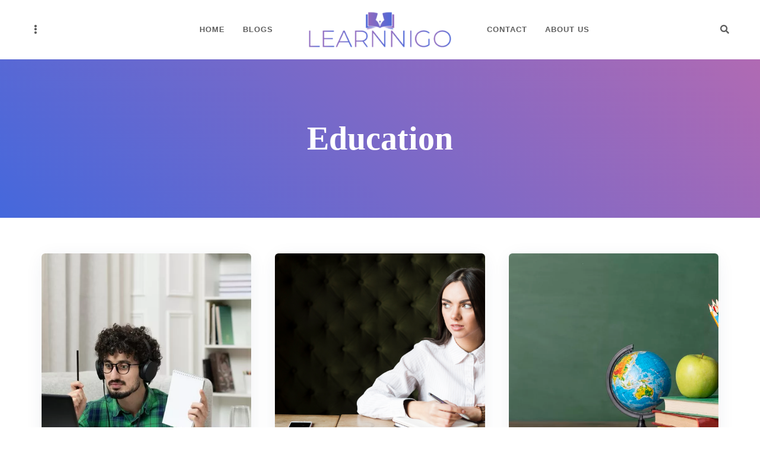

--- FILE ---
content_type: text/html; charset=UTF-8
request_url: http://learnnigo.com/category/educations/
body_size: 10563
content:
<!DOCTYPE html>
<html lang="en-US" class="no-js no-svg">
	<head>
		<meta charset="UTF-8">
		<meta name="viewport" content="width=device-width, initial-scale=1">
		<link rel="profile" href="//gmpg.org/xfn/11">
				<script>function loadAsync(e,t){var a,n=!1;a=document.createElement("script"),a.type="text/javascript",a.src=e,a.onreadystatechange=function(){n||this.readyState&&"complete"!=this.readyState||(n=!0,"function"==typeof t&&t())},a.onload=a.onreadystatechange,document.getElementsByTagName("head")[0].appendChild(a)}</script>
<script type="text/javascript">
/* <![CDATA[ */
window.JetpackScriptData = {"site":{"icon":"https://i0.wp.com/learnnigo.com/wp-content/uploads/2023/09/learnninggo-icon.png?w=64","title":"Learnnigo","host":"unknown","is_wpcom_platform":false}};
/* ]]> */
</script>
<meta name='robots' content='index, follow, max-image-preview:large, max-snippet:-1, max-video-preview:-1' />
	<style>img:is([sizes="auto" i], [sizes^="auto," i]) { contain-intrinsic-size: 3000px 1500px }</style>
	
	<!-- This site is optimized with the Yoast SEO plugin v25.4 - https://yoast.com/wordpress/plugins/seo/ -->
	<title>Education Archives - Learnnigo</title>
	<link rel="canonical" href="http://learnnigo.com/category/educations/" />
	<link rel="next" href="http://learnnigo.com/category/educations/page/2/" />
	<meta property="og:locale" content="en_US" />
	<meta property="og:type" content="article" />
	<meta property="og:title" content="Education Archives - Learnnigo" />
	<meta property="og:url" content="http://learnnigo.com/category/educations/" />
	<meta property="og:site_name" content="Learnnigo" />
	<meta name="twitter:card" content="summary_large_image" />
	<script type="application/ld+json" class="yoast-schema-graph">{"@context":"https://schema.org","@graph":[{"@type":"CollectionPage","@id":"http://learnnigo.com/category/educations/","url":"http://learnnigo.com/category/educations/","name":"Education Archives - Learnnigo","isPartOf":{"@id":"https://learnnigo.com/#website"},"primaryImageOfPage":{"@id":"http://learnnigo.com/category/educations/#primaryimage"},"image":{"@id":"http://learnnigo.com/category/educations/#primaryimage"},"thumbnailUrl":"http://learnnigo.com/wp-content/uploads/2024/04/student-online-cute-young-guy-studying-computer-glasses-green-shirt-holding-pen-notepad_140725-164616-jpg.webp","breadcrumb":{"@id":"http://learnnigo.com/category/educations/#breadcrumb"},"inLanguage":"en-US"},{"@type":"ImageObject","inLanguage":"en-US","@id":"http://learnnigo.com/category/educations/#primaryimage","url":"http://learnnigo.com/wp-content/uploads/2024/04/student-online-cute-young-guy-studying-computer-glasses-green-shirt-holding-pen-notepad_140725-164616-jpg.webp","contentUrl":"http://learnnigo.com/wp-content/uploads/2024/04/student-online-cute-young-guy-studying-computer-glasses-green-shirt-holding-pen-notepad_140725-164616-jpg.webp","width":740,"height":493,"caption":"Advantages of Online Education"},{"@type":"BreadcrumbList","@id":"http://learnnigo.com/category/educations/#breadcrumb","itemListElement":[{"@type":"ListItem","position":1,"name":"Home","item":"https://learnnigo.com/"},{"@type":"ListItem","position":2,"name":"Education"}]},{"@type":"WebSite","@id":"https://learnnigo.com/#website","url":"https://learnnigo.com/","name":"Learnnigo","description":"","publisher":{"@id":"https://learnnigo.com/#organization"},"potentialAction":[{"@type":"SearchAction","target":{"@type":"EntryPoint","urlTemplate":"https://learnnigo.com/?s={search_term_string}"},"query-input":{"@type":"PropertyValueSpecification","valueRequired":true,"valueName":"search_term_string"}}],"inLanguage":"en-US"},{"@type":"Organization","@id":"https://learnnigo.com/#organization","name":"Learnnigo","url":"https://learnnigo.com/","logo":{"@type":"ImageObject","inLanguage":"en-US","@id":"https://learnnigo.com/#/schema/logo/image/","url":"http://learnnigo.com/wp-content/uploads/2024/02/learnnigo.png","contentUrl":"http://learnnigo.com/wp-content/uploads/2024/02/learnnigo.png","width":1220,"height":315,"caption":"Learnnigo"},"image":{"@id":"https://learnnigo.com/#/schema/logo/image/"}}]}</script>
	<!-- / Yoast SEO plugin. -->


<style class="optimize_css_2" type="text/css" media="all">.slick-slider{position:relative;display:block;box-sizing:border-box;-webkit-user-select:none;-moz-user-select:none;-ms-user-select:none;user-select:none;-webkit-touch-callout:none;-khtml-user-select:none;-ms-touch-action:pan-y;touch-action:pan-y;-webkit-tap-highlight-color:#fff0}.slick-list{position:relative;display:block;overflow:hidden;margin:0;padding:0}.slick-list:focus{outline:none}.slick-list.dragging{cursor:pointer;cursor:hand}.slick-slider .slick-track,.slick-slider .slick-list{-webkit-transform:translate3d(0,0,0);-moz-transform:translate3d(0,0,0);-ms-transform:translate3d(0,0,0);-o-transform:translate3d(0,0,0);transform:translate3d(0,0,0)}.slick-track{position:relative;top:0;left:0;display:block;margin-left:auto;margin-right:auto}.slick-track:before,.slick-track:after{display:table;content:''}.slick-track:after{clear:both}.slick-loading .slick-track{visibility:hidden}.slick-slide{display:none;float:left;height:100%;min-height:1px}[dir='rtl'] .slick-slide{float:right}.slick-slide img{display:block}.slick-slide.slick-loading img{display:none}.slick-slide.dragging img{pointer-events:none}.slick-initialized .slick-slide{display:block}.slick-loading .slick-slide{visibility:hidden}.slick-vertical .slick-slide{display:block;height:auto;border:1px solid #fff0}.slick-arrow.slick-hidden{display:none}</style>
<style id='classic-theme-styles-inline-css' type='text/css'>
/*! This file is auto-generated */
.wp-block-button__link{color:#fff;background-color:#32373c;border-radius:9999px;box-shadow:none;text-decoration:none;padding:calc(.667em + 2px) calc(1.333em + 2px);font-size:1.125em}.wp-block-file__button{background:#32373c;color:#fff;text-decoration:none}
</style>
<style id='global-styles-inline-css' type='text/css'>
:root{--wp--preset--aspect-ratio--square: 1;--wp--preset--aspect-ratio--4-3: 4/3;--wp--preset--aspect-ratio--3-4: 3/4;--wp--preset--aspect-ratio--3-2: 3/2;--wp--preset--aspect-ratio--2-3: 2/3;--wp--preset--aspect-ratio--16-9: 16/9;--wp--preset--aspect-ratio--9-16: 9/16;--wp--preset--color--black: #000000;--wp--preset--color--cyan-bluish-gray: #abb8c3;--wp--preset--color--white: #ffffff;--wp--preset--color--pale-pink: #f78da7;--wp--preset--color--vivid-red: #cf2e2e;--wp--preset--color--luminous-vivid-orange: #ff6900;--wp--preset--color--luminous-vivid-amber: #fcb900;--wp--preset--color--light-green-cyan: #7bdcb5;--wp--preset--color--vivid-green-cyan: #00d084;--wp--preset--color--pale-cyan-blue: #8ed1fc;--wp--preset--color--vivid-cyan-blue: #0693e3;--wp--preset--color--vivid-purple: #9b51e0;--wp--preset--gradient--vivid-cyan-blue-to-vivid-purple: linear-gradient(135deg,rgba(6,147,227,1) 0%,rgb(155,81,224) 100%);--wp--preset--gradient--light-green-cyan-to-vivid-green-cyan: linear-gradient(135deg,rgb(122,220,180) 0%,rgb(0,208,130) 100%);--wp--preset--gradient--luminous-vivid-amber-to-luminous-vivid-orange: linear-gradient(135deg,rgba(252,185,0,1) 0%,rgba(255,105,0,1) 100%);--wp--preset--gradient--luminous-vivid-orange-to-vivid-red: linear-gradient(135deg,rgba(255,105,0,1) 0%,rgb(207,46,46) 100%);--wp--preset--gradient--very-light-gray-to-cyan-bluish-gray: linear-gradient(135deg,rgb(238,238,238) 0%,rgb(169,184,195) 100%);--wp--preset--gradient--cool-to-warm-spectrum: linear-gradient(135deg,rgb(74,234,220) 0%,rgb(151,120,209) 20%,rgb(207,42,186) 40%,rgb(238,44,130) 60%,rgb(251,105,98) 80%,rgb(254,248,76) 100%);--wp--preset--gradient--blush-light-purple: linear-gradient(135deg,rgb(255,206,236) 0%,rgb(152,150,240) 100%);--wp--preset--gradient--blush-bordeaux: linear-gradient(135deg,rgb(254,205,165) 0%,rgb(254,45,45) 50%,rgb(107,0,62) 100%);--wp--preset--gradient--luminous-dusk: linear-gradient(135deg,rgb(255,203,112) 0%,rgb(199,81,192) 50%,rgb(65,88,208) 100%);--wp--preset--gradient--pale-ocean: linear-gradient(135deg,rgb(255,245,203) 0%,rgb(182,227,212) 50%,rgb(51,167,181) 100%);--wp--preset--gradient--electric-grass: linear-gradient(135deg,rgb(202,248,128) 0%,rgb(113,206,126) 100%);--wp--preset--gradient--midnight: linear-gradient(135deg,rgb(2,3,129) 0%,rgb(40,116,252) 100%);--wp--preset--font-size--small: 13px;--wp--preset--font-size--medium: 20px;--wp--preset--font-size--large: 36px;--wp--preset--font-size--x-large: 42px;--wp--preset--spacing--20: 0.44rem;--wp--preset--spacing--30: 0.67rem;--wp--preset--spacing--40: 1rem;--wp--preset--spacing--50: 1.5rem;--wp--preset--spacing--60: 2.25rem;--wp--preset--spacing--70: 3.38rem;--wp--preset--spacing--80: 5.06rem;--wp--preset--shadow--natural: 6px 6px 9px rgba(0, 0, 0, 0.2);--wp--preset--shadow--deep: 12px 12px 50px rgba(0, 0, 0, 0.4);--wp--preset--shadow--sharp: 6px 6px 0px rgba(0, 0, 0, 0.2);--wp--preset--shadow--outlined: 6px 6px 0px -3px rgba(255, 255, 255, 1), 6px 6px rgba(0, 0, 0, 1);--wp--preset--shadow--crisp: 6px 6px 0px rgba(0, 0, 0, 1);}:where(.is-layout-flex){gap: 0.5em;}:where(.is-layout-grid){gap: 0.5em;}body .is-layout-flex{display: flex;}.is-layout-flex{flex-wrap: wrap;align-items: center;}.is-layout-flex > :is(*, div){margin: 0;}body .is-layout-grid{display: grid;}.is-layout-grid > :is(*, div){margin: 0;}:where(.wp-block-columns.is-layout-flex){gap: 2em;}:where(.wp-block-columns.is-layout-grid){gap: 2em;}:where(.wp-block-post-template.is-layout-flex){gap: 1.25em;}:where(.wp-block-post-template.is-layout-grid){gap: 1.25em;}.has-black-color{color: var(--wp--preset--color--black) !important;}.has-cyan-bluish-gray-color{color: var(--wp--preset--color--cyan-bluish-gray) !important;}.has-white-color{color: var(--wp--preset--color--white) !important;}.has-pale-pink-color{color: var(--wp--preset--color--pale-pink) !important;}.has-vivid-red-color{color: var(--wp--preset--color--vivid-red) !important;}.has-luminous-vivid-orange-color{color: var(--wp--preset--color--luminous-vivid-orange) !important;}.has-luminous-vivid-amber-color{color: var(--wp--preset--color--luminous-vivid-amber) !important;}.has-light-green-cyan-color{color: var(--wp--preset--color--light-green-cyan) !important;}.has-vivid-green-cyan-color{color: var(--wp--preset--color--vivid-green-cyan) !important;}.has-pale-cyan-blue-color{color: var(--wp--preset--color--pale-cyan-blue) !important;}.has-vivid-cyan-blue-color{color: var(--wp--preset--color--vivid-cyan-blue) !important;}.has-vivid-purple-color{color: var(--wp--preset--color--vivid-purple) !important;}.has-black-background-color{background-color: var(--wp--preset--color--black) !important;}.has-cyan-bluish-gray-background-color{background-color: var(--wp--preset--color--cyan-bluish-gray) !important;}.has-white-background-color{background-color: var(--wp--preset--color--white) !important;}.has-pale-pink-background-color{background-color: var(--wp--preset--color--pale-pink) !important;}.has-vivid-red-background-color{background-color: var(--wp--preset--color--vivid-red) !important;}.has-luminous-vivid-orange-background-color{background-color: var(--wp--preset--color--luminous-vivid-orange) !important;}.has-luminous-vivid-amber-background-color{background-color: var(--wp--preset--color--luminous-vivid-amber) !important;}.has-light-green-cyan-background-color{background-color: var(--wp--preset--color--light-green-cyan) !important;}.has-vivid-green-cyan-background-color{background-color: var(--wp--preset--color--vivid-green-cyan) !important;}.has-pale-cyan-blue-background-color{background-color: var(--wp--preset--color--pale-cyan-blue) !important;}.has-vivid-cyan-blue-background-color{background-color: var(--wp--preset--color--vivid-cyan-blue) !important;}.has-vivid-purple-background-color{background-color: var(--wp--preset--color--vivid-purple) !important;}.has-black-border-color{border-color: var(--wp--preset--color--black) !important;}.has-cyan-bluish-gray-border-color{border-color: var(--wp--preset--color--cyan-bluish-gray) !important;}.has-white-border-color{border-color: var(--wp--preset--color--white) !important;}.has-pale-pink-border-color{border-color: var(--wp--preset--color--pale-pink) !important;}.has-vivid-red-border-color{border-color: var(--wp--preset--color--vivid-red) !important;}.has-luminous-vivid-orange-border-color{border-color: var(--wp--preset--color--luminous-vivid-orange) !important;}.has-luminous-vivid-amber-border-color{border-color: var(--wp--preset--color--luminous-vivid-amber) !important;}.has-light-green-cyan-border-color{border-color: var(--wp--preset--color--light-green-cyan) !important;}.has-vivid-green-cyan-border-color{border-color: var(--wp--preset--color--vivid-green-cyan) !important;}.has-pale-cyan-blue-border-color{border-color: var(--wp--preset--color--pale-cyan-blue) !important;}.has-vivid-cyan-blue-border-color{border-color: var(--wp--preset--color--vivid-cyan-blue) !important;}.has-vivid-purple-border-color{border-color: var(--wp--preset--color--vivid-purple) !important;}.has-vivid-cyan-blue-to-vivid-purple-gradient-background{background: var(--wp--preset--gradient--vivid-cyan-blue-to-vivid-purple) !important;}.has-light-green-cyan-to-vivid-green-cyan-gradient-background{background: var(--wp--preset--gradient--light-green-cyan-to-vivid-green-cyan) !important;}.has-luminous-vivid-amber-to-luminous-vivid-orange-gradient-background{background: var(--wp--preset--gradient--luminous-vivid-amber-to-luminous-vivid-orange) !important;}.has-luminous-vivid-orange-to-vivid-red-gradient-background{background: var(--wp--preset--gradient--luminous-vivid-orange-to-vivid-red) !important;}.has-very-light-gray-to-cyan-bluish-gray-gradient-background{background: var(--wp--preset--gradient--very-light-gray-to-cyan-bluish-gray) !important;}.has-cool-to-warm-spectrum-gradient-background{background: var(--wp--preset--gradient--cool-to-warm-spectrum) !important;}.has-blush-light-purple-gradient-background{background: var(--wp--preset--gradient--blush-light-purple) !important;}.has-blush-bordeaux-gradient-background{background: var(--wp--preset--gradient--blush-bordeaux) !important;}.has-luminous-dusk-gradient-background{background: var(--wp--preset--gradient--luminous-dusk) !important;}.has-pale-ocean-gradient-background{background: var(--wp--preset--gradient--pale-ocean) !important;}.has-electric-grass-gradient-background{background: var(--wp--preset--gradient--electric-grass) !important;}.has-midnight-gradient-background{background: var(--wp--preset--gradient--midnight) !important;}.has-small-font-size{font-size: var(--wp--preset--font-size--small) !important;}.has-medium-font-size{font-size: var(--wp--preset--font-size--medium) !important;}.has-large-font-size{font-size: var(--wp--preset--font-size--large) !important;}.has-x-large-font-size{font-size: var(--wp--preset--font-size--x-large) !important;}
:where(.wp-block-post-template.is-layout-flex){gap: 1.25em;}:where(.wp-block-post-template.is-layout-grid){gap: 1.25em;}
:where(.wp-block-columns.is-layout-flex){gap: 2em;}:where(.wp-block-columns.is-layout-grid){gap: 2em;}
:root :where(.wp-block-pullquote){font-size: 1.5em;line-height: 1.6;}
</style>
<style class="optimize_css_2" type="text/css" media="all">.wpcf7 .screen-reader-response{position:absolute;overflow:hidden;clip:rect(1px,1px,1px,1px);clip-path:inset(50%);height:1px;width:1px;margin:-1px;padding:0;border:0;word-wrap:normal!important}.wpcf7 .hidden-fields-container{display:none}.wpcf7 form .wpcf7-response-output{margin:2em .5em 1em;padding:.2em 1em;border:2px solid #00a0d2}.wpcf7 form.init .wpcf7-response-output,.wpcf7 form.resetting .wpcf7-response-output,.wpcf7 form.submitting .wpcf7-response-output{display:none}.wpcf7 form.sent .wpcf7-response-output{border-color:#46b450}.wpcf7 form.failed .wpcf7-response-output,.wpcf7 form.aborted .wpcf7-response-output{border-color:#dc3232}.wpcf7 form.spam .wpcf7-response-output{border-color:#f56e28}.wpcf7 form.invalid .wpcf7-response-output,.wpcf7 form.unaccepted .wpcf7-response-output,.wpcf7 form.payment-required .wpcf7-response-output{border-color:#ffb900}.wpcf7-form-control-wrap{position:relative}.wpcf7-not-valid-tip{color:#dc3232;font-size:1em;font-weight:400;display:block}.use-floating-validation-tip .wpcf7-not-valid-tip{position:relative;top:-2ex;left:1em;z-index:100;border:1px solid #dc3232;background:#fff;padding:.2em .8em;width:24em}.wpcf7-list-item{display:inline-block;margin:0 0 0 1em}.wpcf7-list-item-label::before,.wpcf7-list-item-label::after{content:" "}.wpcf7-spinner{visibility:hidden;display:inline-block;background-color:#23282d;opacity:.75;width:24px;height:24px;border:none;border-radius:100%;padding:0;margin:0 24px;position:relative}form.submitting .wpcf7-spinner{visibility:visible}.wpcf7-spinner::before{content:'';position:absolute;background-color:#fbfbfc;top:4px;left:4px;width:6px;height:6px;border:none;border-radius:100%;transform-origin:8px 8px;animation-name:spin;animation-duration:1000ms;animation-timing-function:linear;animation-iteration-count:infinite}@media (prefers-reduced-motion:reduce){.wpcf7-spinner::before{animation-name:blink;animation-duration:2000ms}}@keyframes spin{from{transform:rotate(0deg)}to{transform:rotate(360deg)}}@keyframes blink{from{opacity:0}50%{opacity:1}to{opacity:0}}.wpcf7 [inert]{opacity:.5}.wpcf7 input[type="file"]{cursor:pointer}.wpcf7 input[type="file"]:disabled{cursor:default}.wpcf7 .wpcf7-submit:disabled{cursor:not-allowed}.wpcf7 input[type="url"],.wpcf7 input[type="email"],.wpcf7 input[type="tel"]{direction:ltr}.wpcf7-reflection>output{display:list-item;list-style:none}.wpcf7-reflection>output[hidden]{display:none}</style>
<link rel='stylesheet' id='wpo_min-header-0-css' href='http://learnnigo.com/wp-content/cache/wpo-minify/1751546208/assets/wpo-minify-header-dc022c0b.min.css' type='text/css' media='all' />
<script type="text/javascript" src="http://learnnigo.com/wp-content/cache/wpo-minify/1751546208/assets/wpo-minify-header-f684141b.min.js" id="wpo_min-header-0-js"></script>
<!--[if lt IE 9]>
<script type="text/javascript" src="http://learnnigo.com/wp-content/themes/eaven/assets/js/libs/html5shiv.min.js" id="html5shiv-js"></script>
<![endif]-->

<!-- Google tag (gtag.js) snippet added by Site Kit -->

<!-- Google Analytics snippet added by Site Kit -->
<script type="text/javascript" src="https://www.googletagmanager.com/gtag/js?id=GT-NBQNBPG" id="google_gtagjs-js" async></script>
<script type="text/javascript" id="google_gtagjs-js-after">
/* <![CDATA[ */
window.dataLayer = window.dataLayer || [];function gtag(){dataLayer.push(arguments);}
gtag("set","linker",{"domains":["learnnigo.com"]});
gtag("js", new Date());
gtag("set", "developer_id.dZTNiMT", true);
gtag("config", "GT-NBQNBPG");
/* ]]> */
</script>

<!-- End Google tag (gtag.js) snippet added by Site Kit -->
<link rel="https://api.w.org/" href="http://learnnigo.com/wp-json/" /><link rel="alternate" title="JSON" type="application/json" href="http://learnnigo.com/wp-json/wp/v2/categories/41" /><meta name="generator" content="Site Kit by Google 1.156.0" /><meta name="referrer" content="no-referrer" />
<meta name="google-site-verification" content="hF3zLH1lGOuxKHfbBnd9ZsRrIfHGc0Gq8miTyp_x26k" /><meta name="generator" content="performance-lab 3.9.0; plugins: ">
<link rel="icon" href="http://learnnigo.com/wp-content/uploads/2023/09/learnninggo-icon-150x150.png" sizes="32x32" />
<link rel="icon" href="http://learnnigo.com/wp-content/uploads/2023/09/learnninggo-icon-300x300.png" sizes="192x192" />
<link rel="apple-touch-icon" href="http://learnnigo.com/wp-content/uploads/2023/09/learnninggo-icon-300x300.png" />
<meta name="msapplication-TileImage" content="http://learnnigo.com/wp-content/uploads/2023/09/learnninggo-icon-300x300.png" />
		<style type="text/css" id="wp-custom-css">
			
		</style>
			</head>

	<body class="archive category category-educations category-41 wp-custom-logo wp-embed-responsive wp-theme-eaven gradient-enabled light-color site-layout-fullwidth">
				<div id="page">
							<header id="masthead" class="site-header site-header-layout-4" data-sticky="sticky-scroll-up">
			<div class="site-header-main">
				<div class="container">
					<div id="site-header-left" class="site-header-left">
					<nav id="header-navigation-left" class="header-navigation-left"><ul id="primary-left-menu" class="primary-menu header-menu-left"><li id="menu-item-1328" class="menu-item menu-item-type-post_type menu-item-object-page menu-item-home menu-item-1328"><a href="http://learnnigo.com/">Home</a></li>
<li id="menu-item-1539" class="menu-item menu-item-type-post_type menu-item-object-page current_page_parent menu-item-1539"><a href="http://learnnigo.com/blog/">Blogs</a></li>
</ul></nav>											<div class="header-section misc left">
							<div id="offcanvas-sidebar-toggle" class="header-icon">
								<span class="toggle-button"><span class="screen-reader-text">Sidebar</span></span>
							</div>
						</div>
										</div>

					<div class="site-branding hide-title-tagline">
						<a href="http://learnnigo.com/" class="custom-logo-link" rel="home"><img width="250" height="64" src="http://learnnigo.com/wp-content/uploads/2024/02/learnnigo.png" class="custom-logo" alt="Learnnigo" decoding="async" srcset="http://learnnigo.com/wp-content/uploads/2024/02/learnnigo.png 1220w, http://learnnigo.com/wp-content/uploads/2024/02/learnnigo-300x77.png 300w, http://learnnigo.com/wp-content/uploads/2024/02/learnnigo-1024x264.png 1024w, http://learnnigo.com/wp-content/uploads/2024/02/learnnigo-768x198.png 768w, http://learnnigo.com/wp-content/uploads/2024/02/learnnigo-1200x310.png 1200w, http://learnnigo.com/wp-content/uploads/2024/02/learnnigo-600x155.png 600w" sizes="(max-width: 250px) 100vw, 250px" /></a>						<p class="site-title gradient-enabled">
							<a href="http://learnnigo.com/" rel="home">Learnnigo</a>
						</p>
											</div>
					<div id="site-header-right" class="site-header-right">
						<nav id="header-navigation-right" class="header-navigation-right"><ul id="primary-right-menu" class="primary-menu header-menu-right"><li id="menu-item-1335" class="menu-item menu-item-type-post_type menu-item-object-page menu-item-1335"><a href="http://learnnigo.com/contact/">Contact</a></li>
<li id="menu-item-1538" class="menu-item menu-item-type-post_type menu-item-object-page menu-item-1538"><a href="http://learnnigo.com/about-us/">About Us</a></li>
</ul></nav>						<button id="menu-toggle" class="menu-toggle">Menu</button>

						<div class="header-section misc right">
																					<div id="site-header-search" class="header-icon">
								<span class="toggle-button"><span class="screen-reader-text">Search</span></span>
							</div>
							
						</div>
					</div>
				</div>
            </div>
        </header>

			<!-- #content -->
			<div id="content"  class="site-content">

	<header class="page-header column-1">
		
		<div class="container">
			<h1 class="page-title">Education</h1>
					</div>
	</header>

	<div class="main">
		<div class="container">
			<div id="primary" class="content-area">
								<div class="posts post-meta-label has-shadow text-center layout-grid column-3 img-square">
					<div class="posts-wrapper">
	<article class="post-1746 post type-post status-publish format-standard has-post-thumbnail category-educations">
				<div class="featured-img">
			<a href="http://learnnigo.com/advantages-of-online-education/">								<div class="featured-img-container" style="background-image: url(http://learnnigo.com/wp-content/uploads/2024/04/student-online-cute-young-guy-studying-computer-glasses-green-shirt-holding-pen-notepad_140725-164616-300x200.webp); filter: blur(5px);" data-loftocean-image="1" data-loftocean-normal-image="http://learnnigo.com/wp-content/uploads/2024/04/student-online-cute-young-guy-studying-computer-glasses-green-shirt-holding-pen-notepad_140725-164616-jpg.webp" data-loftocean-retina-image="http://learnnigo.com/wp-content/uploads/2024/04/student-online-cute-young-guy-studying-computer-glasses-green-shirt-holding-pen-notepad_140725-164616-jpg.webp" ></div> 			</a>		</div> 
		<div class="post-content">
						<header class="post-header">
											<div								 class="cat-links"			><a href="http://learnnigo.com/category/educations/" rel="category tag">Education</a></div>				<h2 class="post-title">
					<a href="http://learnnigo.com/advantages-of-online-education/">Advantages of Online Education: E-Learning Excellence</a>
				</h2>
			</header>
						
					</div>
	</article>

	<article class="post-1729 post type-post status-publish format-standard has-post-thumbnail category-educations category-job">
				<div class="featured-img">
			<a href="http://learnnigo.com/how-to-hire-a-writer/">								<div class="featured-img-container" style="background-image: url(http://learnnigo.com/wp-content/uploads/2024/02/image1-300x145.png); filter: blur(5px);" data-loftocean-image="1" data-loftocean-normal-image="http://learnnigo.com/wp-content/uploads/2024/02/image1.png" data-loftocean-retina-image="http://learnnigo.com/wp-content/uploads/2024/02/image1.png" ></div> 			</a>		</div> 
		<div class="post-content">
						<header class="post-header">
											<div								 class="cat-links"			><a href="http://learnnigo.com/category/educations/" rel="category tag">Education</a> - <a href="http://learnnigo.com/category/job/" rel="category tag">Job</a></div>				<h2 class="post-title">
					<a href="http://learnnigo.com/how-to-hire-a-writer/">How to Hire A Writer: Unlocking the Power of Words</a>
				</h2>
			</header>
						
					</div>
	</article>

	<article class="post-1526 post type-post status-publish format-standard has-post-thumbnail category-educations">
				<div class="featured-img">
			<a href="http://learnnigo.com/benefits-of-education/">								<div class="featured-img-container" style="background-image: url(http://learnnigo.com/wp-content/uploads/2023/09/Never-Lose-Your-Value-Best-Things-About-Education-300x169.webp); filter: blur(5px);" data-loftocean-image="1" data-loftocean-normal-image="http://learnnigo.com/wp-content/uploads/2023/09/Never-Lose-Your-Value-Best-Things-About-Education-jpg.webp" data-loftocean-retina-image="http://learnnigo.com/wp-content/uploads/2023/09/Never-Lose-Your-Value-Best-Things-About-Education-jpg.webp" ></div> 			</a>		</div> 
		<div class="post-content">
						<header class="post-header">
											<div								 class="cat-links"			><a href="http://learnnigo.com/category/educations/" rel="category tag">Education</a></div>				<h2 class="post-title">
					<a href="http://learnnigo.com/benefits-of-education/">Never Lose Your Value: Best Things About Education</a>
				</h2>
			</header>
						
					</div>
	</article>

	<article class="post-1520 post type-post status-publish format-standard has-post-thumbnail category-educations">
				<div class="featured-img">
			<a href="http://learnnigo.com/writing-styles/">								<div class="featured-img-container" style="background-image: url(http://learnnigo.com/wp-content/uploads/2023/09/Master-the-Five-Writing-Styles-to-Captivate-Your-Audience-300x200.webp); filter: blur(5px);" data-loftocean-image="1" data-loftocean-normal-image="http://learnnigo.com/wp-content/uploads/2023/09/Master-the-Five-Writing-Styles-to-Captivate-Your-Audience-jpg.webp" data-loftocean-retina-image="http://learnnigo.com/wp-content/uploads/2023/09/Master-the-Five-Writing-Styles-to-Captivate-Your-Audience-jpg.webp" ></div> 			</a>		</div> 
		<div class="post-content">
						<header class="post-header">
											<div								 class="cat-links"			><a href="http://learnnigo.com/category/educations/" rel="category tag">Education</a></div>				<h2 class="post-title">
					<a href="http://learnnigo.com/writing-styles/">Master the Five Writing Styles to Captivate Your Audience</a>
				</h2>
			</header>
						
					</div>
	</article>

	<article class="post-1514 post type-post status-publish format-standard has-post-thumbnail category-educations">
				<div class="featured-img">
			<a href="http://learnnigo.com/time-management-skills-for-students/">								<div class="featured-img-container" style="background-image: url(http://learnnigo.com/wp-content/uploads/2023/09/Effective-Time-Management-Strategies-for-Students-300x200.webp); filter: blur(5px);" data-loftocean-image="1" data-loftocean-normal-image="http://learnnigo.com/wp-content/uploads/2023/09/Effective-Time-Management-Strategies-for-Students-jpg.webp" data-loftocean-retina-image="http://learnnigo.com/wp-content/uploads/2023/09/Effective-Time-Management-Strategies-for-Students-jpg.webp" ></div> 			</a>		</div> 
		<div class="post-content">
						<header class="post-header">
											<div								 class="cat-links"			><a href="http://learnnigo.com/category/educations/" rel="category tag">Education</a></div>				<h2 class="post-title">
					<a href="http://learnnigo.com/time-management-skills-for-students/">Effective Time Management Strategies for Students</a>
				</h2>
			</header>
						
					</div>
	</article>

	<article class="post-1510 post type-post status-publish format-standard has-post-thumbnail category-educations">
				<div class="featured-img">
			<a href="http://learnnigo.com/maintain-healthy-relationships/">								<div class="featured-img-container" style="background-image: url(http://learnnigo.com/wp-content/uploads/2023/09/Tips-for-Maintaining-a-Healthy-Work-Life-Balance-for-Students-300x200.webp); filter: blur(5px);" data-loftocean-image="1" data-loftocean-normal-image="http://learnnigo.com/wp-content/uploads/2023/09/Tips-for-Maintaining-a-Healthy-Work-Life-Balance-for-Students-jpg.webp" data-loftocean-retina-image="http://learnnigo.com/wp-content/uploads/2023/09/Tips-for-Maintaining-a-Healthy-Work-Life-Balance-for-Students-jpg.webp" ></div> 			</a>		</div> 
		<div class="post-content">
						<header class="post-header">
											<div								 class="cat-links"			><a href="http://learnnigo.com/category/educations/" rel="category tag">Education</a></div>				<h2 class="post-title">
					<a href="http://learnnigo.com/maintain-healthy-relationships/">Tips for Maintaining a Healthy Work-Life Balance for Students</a>
				</h2>
			</header>
						
					</div>
	</article>

	<article class="post-1506 post type-post status-publish format-standard has-post-thumbnail category-educations">
				<div class="featured-img">
			<a href="http://learnnigo.com/communication-skills/">								<div class="featured-img-container" style="background-image: url(http://learnnigo.com/wp-content/uploads/2023/09/Different-Ways-to-Enhance-your-Listening-Abilities-300x200.webp); filter: blur(5px);" data-loftocean-image="1" data-loftocean-normal-image="http://learnnigo.com/wp-content/uploads/2023/09/Different-Ways-to-Enhance-your-Listening-Abilities-jpg.webp" data-loftocean-retina-image="http://learnnigo.com/wp-content/uploads/2023/09/Different-Ways-to-Enhance-your-Listening-Abilities-jpg.webp" ></div> 			</a>		</div> 
		<div class="post-content">
						<header class="post-header">
											<div								 class="cat-links"			><a href="http://learnnigo.com/category/educations/" rel="category tag">Education</a></div>				<h2 class="post-title">
					<a href="http://learnnigo.com/communication-skills/">Different Ways to Enhance your Listening Abilities</a>
				</h2>
			</header>
						
					</div>
	</article>

	<article class="post-1500 post type-post status-publish format-standard has-post-thumbnail category-educations">
				<div class="featured-img">
			<a href="http://learnnigo.com/creative-presentation-ideas/">								<div class="featured-img-container" style="background-image: url(http://learnnigo.com/wp-content/uploads/2023/09/How-to-Maintain-Composure-During-a-Presentation-300x200.webp); filter: blur(5px);" data-loftocean-image="1" data-loftocean-normal-image="http://learnnigo.com/wp-content/uploads/2023/09/How-to-Maintain-Composure-During-a-Presentation-jpg.webp" data-loftocean-retina-image="http://learnnigo.com/wp-content/uploads/2023/09/How-to-Maintain-Composure-During-a-Presentation-jpg.webp" ></div> 			</a>		</div> 
		<div class="post-content">
						<header class="post-header">
											<div								 class="cat-links"			><a href="http://learnnigo.com/category/educations/" rel="category tag">Education</a></div>				<h2 class="post-title">
					<a href="http://learnnigo.com/creative-presentation-ideas/">How to Maintain Composure During a Presentation: Creative Ideas</a>
				</h2>
			</header>
						
					</div>
	</article>

	<article class="post-1497 post type-post status-publish format-standard has-post-thumbnail category-educations">
				<div class="featured-img">
			<a href="http://learnnigo.com/personality-development-skills/">								<div class="featured-img-container" style="background-image: url(http://learnnigo.com/wp-content/uploads/2023/09/Importance-of-Personality-Growth-for-College-Students-300x200.webp); filter: blur(5px);" data-loftocean-image="1" data-loftocean-normal-image="http://learnnigo.com/wp-content/uploads/2023/09/Importance-of-Personality-Growth-for-College-Students-jpg.webp" data-loftocean-retina-image="http://learnnigo.com/wp-content/uploads/2023/09/Importance-of-Personality-Growth-for-College-Students-jpg.webp" ></div> 			</a>		</div> 
		<div class="post-content">
						<header class="post-header">
											<div								 class="cat-links"			><a href="http://learnnigo.com/category/educations/" rel="category tag">Education</a></div>				<h2 class="post-title">
					<a href="http://learnnigo.com/personality-development-skills/">Importance of Personality Growth for College Students</a>
				</h2>
			</header>
						
					</div>
	</article>
					</div>
				</div>		<nav class="navigation pagination">
			<div class="pagination-container load-more">
				<h2 class="screen-reader-text">Posts Navigation</h2>
				<a href="#" data-no-post-text="No More Posts" class="load-more-btn ajax auto invisible">
					<span></span>
				</a>
			</div>
		</nav> 			</div>
					</div>
	</div>

			</div> <!-- end of #content -->
					<footer id="colophon" class="site-footer">			<div class="site-footer-bottom">
				<div class="container">
										<div class="widget widget_text">
						<div class="textwidget">Learnnigo.com © Copyright 2026. All rights reserved.</div>
					</div>
											<div class="widget widget_nav_menu"><div class="menu-footer-bottom-menu-container"><ul id="menu-footer-bottom-menu" class="menu"><li id="menu-item-1581" class="menu-item menu-item-type-post_type menu-item-object-page menu-item-home menu-item-1581"><a href="http://learnnigo.com/">Home</a></li>
<li id="menu-item-1582" class="menu-item menu-item-type-post_type menu-item-object-page current_page_parent menu-item-1582"><a href="http://learnnigo.com/blog/">Blog</a></li>
<li id="menu-item-1583" class="menu-item menu-item-type-post_type menu-item-object-page menu-item-1583"><a href="http://learnnigo.com/about-us/">About Us</a></li>
<li id="menu-item-1779" class="menu-item menu-item-type-custom menu-item-object-custom menu-item-1779"><a href="https://learnnigo.com/privacy-policy/">Privacy Policy</a></li>
</ul></div>						</div>				</div>
			</div>
				</footer>
				<a href="#" class="to-top">
					<span class="arrow_up"></span>
				</a> 		</div> <!-- end of #page -->

		
	<div class="offcanvas-sidebar widget-area light-color from-left">
		<div class="container">
			<span class="close-button">Close</span>
			<div id="block-6" class="widget widget_block"><div class="wp-block-group"><div class="wp-block-group__inner-container is-layout-flow wp-block-group-is-layout-flow"><h2 class="wp-block-heading">Categories</h2><ul class="wp-block-categories-list wp-block-categories">	<li class="cat-item cat-item-41 current-cat"><a aria-current="page" href="http://learnnigo.com/category/educations/">Education</a>
</li>
	<li class="cat-item cat-item-5"><a href="http://learnnigo.com/category/guides/">Guides</a>
</li>
	<li class="cat-item cat-item-42"><a href="http://learnnigo.com/category/job/">Job</a>
</li>
	<li class="cat-item cat-item-43"><a href="http://learnnigo.com/category/network/">Network</a>
</li>
	<li class="cat-item cat-item-44"><a href="http://learnnigo.com/category/online-course/">Online Course</a>
</li>
	<li class="cat-item cat-item-47"><a href="http://learnnigo.com/category/shopping/">Shopping</a>
</li>
</ul></div></div></div><div id="loftocean-widget-posts-2" class="with-post-number widget eaven-widget_posts"><h5 class="widget-title">Latest Travel Blog</h5>				<ul>
					<li>					<div class="thumbnail" style="background-image: url(http://learnnigo.com/wp-content/uploads/2024/06/trendy-colour-swatches-collage_23-2149901809-300x211.avif); filter: blur(5px);" data-loftocean-image="1" data-loftocean-normal-image="http://learnnigo.com/wp-content/uploads/2024/06/trendy-colour-swatches-collage_23-2149901809-600x423.avif" data-loftocean-retina-image="http://learnnigo.com/wp-content/uploads/2024/06/trendy-colour-swatches-collage_23-2149901809-600x423.avif" ></div> 						<div class="post-content">
																	<div
						 class="cat-links"		>
			<a href="http://learnnigo.com/category/online-course/" rel="category tag">Online Course</a>		</div>														<h4 class="post-title">Photoshop Essentials: How to Do Your Photoshop a Picture Like a Pro</h4>
															<div class="meta">
																																																</div> 						</div>
						<a href="http://learnnigo.com/how-to-do-your-photoshop-picture/" class="post-link"></a>
					</li>
					<li>					<div class="thumbnail" style="background-image: url(http://learnnigo.com/wp-content/uploads/2024/04/student-online-cute-young-guy-studying-computer-glasses-green-shirt-holding-pen-notepad_140725-164616-300x200.webp); filter: blur(5px);" data-loftocean-image="1" data-loftocean-normal-image="http://learnnigo.com/wp-content/uploads/2024/04/student-online-cute-young-guy-studying-computer-glasses-green-shirt-holding-pen-notepad_140725-164616-600x400.webp" data-loftocean-retina-image="http://learnnigo.com/wp-content/uploads/2024/04/student-online-cute-young-guy-studying-computer-glasses-green-shirt-holding-pen-notepad_140725-164616-600x400.webp" ></div> 						<div class="post-content">
																	<div
						 class="cat-links"		>
			<a href="http://learnnigo.com/category/educations/" rel="category tag">Education</a>		</div>														<h4 class="post-title">Advantages of Online Education: E-Learning Excellence</h4>
															<div class="meta">
																																																</div> 						</div>
						<a href="http://learnnigo.com/advantages-of-online-education/" class="post-link"></a>
					</li>
					<li>					<div class="thumbnail" style="background-image: url(http://learnnigo.com/wp-content/uploads/2024/02/image1-300x145.png); filter: blur(5px);" data-loftocean-image="1" data-loftocean-normal-image="http://learnnigo.com/wp-content/uploads/2024/02/image1-600x289.png" data-loftocean-retina-image="http://learnnigo.com/wp-content/uploads/2024/02/image1-600x289.png" ></div> 						<div class="post-content">
																	<div
						 class="cat-links"		>
			<a href="http://learnnigo.com/category/educations/" rel="category tag">Education</a> - <a href="http://learnnigo.com/category/job/" rel="category tag">Job</a>		</div>														<h4 class="post-title">How to Hire A Writer: Unlocking the Power of Words</h4>
															<div class="meta">
																																																</div> 						</div>
						<a href="http://learnnigo.com/how-to-hire-a-writer/" class="post-link"></a>
					</li>				</ul></div><div id="categories-1" class="widget widget_categories"><h5 class="widget-title">Browse Categories</h5>
			<ul>
					<li class="cat-item cat-item-41 current-cat"><a aria-current="page" href="http://learnnigo.com/category/educations/">Education<span class="post-count">13</span></a></li>
	<li class="cat-item cat-item-5"><a href="http://learnnigo.com/category/guides/">Guides<span class="post-count">1</span></a></li>
	<li class="cat-item cat-item-42"><a href="http://learnnigo.com/category/job/">Job<span class="post-count">4</span></a></li>
	<li class="cat-item cat-item-43"><a href="http://learnnigo.com/category/network/">Network<span class="post-count">2</span></a></li>
	<li class="cat-item cat-item-44"><a href="http://learnnigo.com/category/online-course/">Online Course<span class="post-count">8</span></a></li>
	<li class="cat-item cat-item-47"><a href="http://learnnigo.com/category/shopping/">Shopping<span class="post-count">1</span></a></li>
			</ul>

			</div>		</div>
	</div>

			<div class="eaven-fullmenu"> 			<div class="hero-img">
				<div class="hero-img-container" style="background-image: url(http://learnnigo.com/wp-content/uploads/2023/09/EDUCATION-jpg.webp);"></div>
			</div> 		<div class="container">
			<span class="close-button">Close</span>
			<div class="site-branding hide-title-tagline">					<a href="http://learnnigo.com/" class="custom-logo-link" rel="home"><img width="250" class="custom-logo wp-image-1577" alt="learnninggo-logo" src="http://learnnigo.com/wp-content/uploads/2023/09/learnninggo-logo.png" srcset="http://learnnigo.com/wp-content/uploads/2023/09/learnninggo-logo.png 1220w, http://learnnigo.com/wp-content/uploads/2023/09/learnninggo-logo-300x77.png 300w, http://learnnigo.com/wp-content/uploads/2023/09/learnninggo-logo-1024x264.png 1024w, http://learnnigo.com/wp-content/uploads/2023/09/learnninggo-logo-768x198.png 768w, http://learnnigo.com/wp-content/uploads/2023/09/learnninggo-logo-1200x310.png 1200w, http://learnnigo.com/wp-content/uploads/2023/09/learnninggo-logo-600x155.png 600w" sizes="(max-width: 250px) 100vw, 250px" />					</a>				<p class="site-title gradient-enabled">
					<a href="http://learnnigo.com/" rel="home">Learnnigo</a>
				</p>			</div>			<div class="text">Learnnigo.com<br>
© Copyright 2023. All rights reserved.</div>
					</div>
	</div>
			<div class="search-screen">
		<div class="container">
			<span class="close-button">Close</span>
			
			<div class="search">				<form class="search-form" method="get" role="search" action="http://learnnigo.com/">
					<label>
						<span class="screen-reader-text">Search for:</span>
												<input
							type="search"
							class="search-field"
							placeholder="Hit Enter to Search"
														name="s"
							autocomplete="off"
						/>
					</label>
					<button type="submit" class="search-submit"><span class="screen-reader-text">Search</span></button>
				</form>
</div>
		</div>
	</div>				<script type="speculationrules">
{"prefetch":[{"source":"document","where":{"and":[{"href_matches":"\/*"},{"not":{"href_matches":["\/wp-*.php","\/wp-admin\/*","\/wp-content\/uploads\/*","\/wp-content\/*","\/wp-content\/plugins\/*","\/wp-content\/themes\/eaven\/*","\/*\\?(.+)"]}},{"not":{"selector_matches":"a[rel~=\"nofollow\"]"}},{"not":{"selector_matches":".no-prefetch, .no-prefetch a"}}]},"eagerness":"conservative"}]}
</script>
<script type="text/javascript" id="wpo_min-footer-0-js-extra">
/* <![CDATA[ */
var eaven = {"error_text":{"no_list_found":"No post list found.","no_media_found":"No image found","no_widget_found":"No Widget found"},"fallbackStyles":{"urls":["http:\/\/learnnigo.com\/wp-content\/themes\/eaven\/assets\/css\/frontend\/eaven-theme-fallback.min.css?version=2023011902"],"handler":"eaven-theme-style-inline-css","customStyles":"  .post-entry a, .comment-content a, .textwidget a, .gallery-slider.fullscreen .wp-caption-text a, .no-touch .main ul.social-nav li a:hover, .site-header .primary-menu ul li.current-menu-item > a, .site-header .primary-menu ul li.current-menu-ancestor > a, .cat-links a, .no-touch .posts .post-title a:hover, .error404 .page-404-page-header h1.page-title, .no-touch .single #primary .author-info-box .author-name a:hover, .no-touch .single .post-navigation .nav-links a:hover, .no-touch .comments a:hover, .comments .navigation .nav-links, .no-touch .widget.widget_rss ul li a:hover, .no-touch .widget.widget_recent_entries ul li a:hover, .no-touch .widget.widget_recent_comments ul li a:hover, .no-touch .widget.eaven-widget_cat .cat a:hover .cat-meta .category-name, .video-block .video-play-btn, .no-touch #page .wp-block-latest-posts a:hover, .no-touch #page .wp-block-latest-comments a:hover, .post-entry .dropcap-colorful .dropcap-letter, .lo-accordions .accordion-item .accordion-title, .site-branding .site-title.gradient-enabled a, .error404.gradient-enabled .page-404-page-header h1.page-title, .gradient-enabled .post-entry .dropcap-colorful .dropcap-letter, .home-widget.intro-block a:not(.button) { color: $2$s; }  mark, ::selection, .no-touch .tagcloud a:hover, .tagcloud a:focus, .post-entry blockquote:after, .header-top-social a:after, .featured-slider .slider .slider-link:before, .featured-slider.slider-style-3 .slick-dots li.slick-active:before, .posts .post-excerpt:before, .posts .post.sticky .sticky-icon, .pagination .page-numbers.current, .content-area .page-links > span:not(.page-links-title), .no-touch .content-area .page-links a:hover, .no-touch .post-edit-link:hover, .page-header, .site-content > .post-header, .archive.author .page-header .featured-media-section:after, .error404 .site-content:before, .single.post-template-header-fullwidth .site-content > .post-header:not(.post-header-overlay) .cat-links a, .single .content-area > .post > .post-header .cat-links a, .single .related-posts .related-posts-title:before, .no-touch .single .post-navigation .nav-links a:hover, .comments ol.comment-list li.bypostauthor > .comment-body .author-label, .widget.widget_calendar table#wp-calendar tbody a, .widget.eaven-widget_cat .cat a, .to-top, .video-block .video-play-btn:before, .no-touch .post-entry .highlight:not(.bottomline):hover, .home-widget.promo-blocks .section-content .promo-block .promo-block-text:after, .home-widget.call-to-action, .no-touch .wp-block-tag-cloud a:hover, .wp-block-tag-cloud a:focus { background: #4568dc; }  .post-entry .highlight:not(.bottomline) { background: rgba(69, 104, 220, 0.5); }  .site-content .button, .widget-area .button, input[type=\"submit\"] { background: #4568dc; }  .sidebar h5.widget-title, .offcanvas-sidebar h5.widget-title { border-left-color: #4568dc; }  .rtl .sidebar h5.widget-title, .rtl .offcanvas-sidebar h5.widget-title { border-right-color: #4568dc; }  .gradient-enabled .header-top-social a:after, .gradient-enabled .featured-slider .slider .slider-link:before, .gradient-enabled .featured-slider.slider-style-3 .slick-dots li.slick-active:before, .gradient-enabled .posts .post.sticky .sticky-icon, .gradient-enabled .comments ol.comment-list li.bypostauthor > .comment-body .author-label, .gradient-enabled .to-top, .gradient-enabled .video-block .video-play-btn:before, .gradient-enabled .site-content .button, .gradient-enabled .widget-area .button, .gradient-enabled input[type=\"submit\"], .gradient-enabled .home-widget.promo-blocks .section-content .promo-block .promo-block-text:after, .gradient-enabled .home-widget.call-to-action.default-color { background: linear-gradient(to right, #4568dc, #b06ab3); }  .site-branding .site-title.gradient-enabled a, .error404.gradient-enabled .page-404-page-header h1.page-title, .gradient-enabled .post-entry .dropcap-colorful .dropcap-letter { background-image: -webkit-linear-gradient(left, #4568dc, #b06ab3); }  .gradient-enabled .page-header, .gradient-enabled .site-content > .post-header, .gradient-enabled.archive.author .page-header .featured-media-section:after, .gradient-enabled.error404 .site-content:before { background: linear-gradient(45deg, #4568dc, #b06ab3); }  .light-color, .light-color #page, .home-widget.light-color { background-color: #ffffff; }  .post-entry a.tweet-it:before { color: #ffffff; }    h1, h2, h3, h4, h5, h6, blockquote, .post-title, .site-branding .site-title, .slider-title, .post-dropcap, .post-entry .dropcap:first-letter, .post-entry .dropcap-colorful .dropcap-letter, .promo-blocks .promo-block .promo-block-text, .widget.widget_rss ul li a.rsswidget, .widget.widget_recent_entries a, .widget_recent_comments ul li > a, .comments ol.comment-list li .comment-author b.fn, .comments ol.comment-list li.comment .comment-body .reply, .wp-block-cover, .wp-block-cover-image { font-family: \"Heebo\"; }"}};
/* ]]> */
</script>
<script type="text/javascript" src="http://learnnigo.com/wp-content/cache/wpo-minify/1751546208/assets/wpo-minify-footer-2d021db3.min.js" id="wpo_min-footer-0-js"></script>
<script type="text/javascript" id="wpo_min-footer-1-js-extra">
/* <![CDATA[ */
var loftoceanImageLoad = {"lazyLoadEnabled":""};
var wpApiSettings = {"root":"http:\/\/learnnigo.com\/wp-json\/","nonce":"c7bf0457f5","versionString":"wp\/v2\/"};
var loftocean_ajax = {"url":"http:\/\/learnnigo.com\/wp-admin\/admin-ajax.php","like":{"action":"loftocean_post_like"},"loadPostMetasDynamically":"","currentPostID":""};
var loftoceanInstagram = {"class":"eaven-widget_instagram","apiRoot":"http:\/\/learnnigo.com\/wp-json\/"};
var eavenAjaxLoadMore = {"noMoreText":"No More Item","url":"http:\/\/learnnigo.com\/wp-admin\/admin-ajax.php","data":{"action":"eaven_load_more","args":{"layout":"grid","post_type":"post","paged":2,"ignore_sticky_posts":true,"archive_page":"category","post_status":"publish","page_layout":"","posts_per_page":9,"cat":41}}};
/* ]]> */
</script>
<script type="text/javascript" src="http://learnnigo.com/wp-content/cache/wpo-minify/1751546208/assets/wpo-minify-footer-9bd66195.min.js" id="wpo_min-footer-1-js"></script>
	<script defer src="https://static.cloudflareinsights.com/beacon.min.js/vcd15cbe7772f49c399c6a5babf22c1241717689176015" integrity="sha512-ZpsOmlRQV6y907TI0dKBHq9Md29nnaEIPlkf84rnaERnq6zvWvPUqr2ft8M1aS28oN72PdrCzSjY4U6VaAw1EQ==" data-cf-beacon='{"version":"2024.11.0","token":"e633878f3bd74856a966e568fd442d1e","r":1,"server_timing":{"name":{"cfCacheStatus":true,"cfEdge":true,"cfExtPri":true,"cfL4":true,"cfOrigin":true,"cfSpeedBrain":true},"location_startswith":null}}' crossorigin="anonymous"></script>
</body>
</html>
